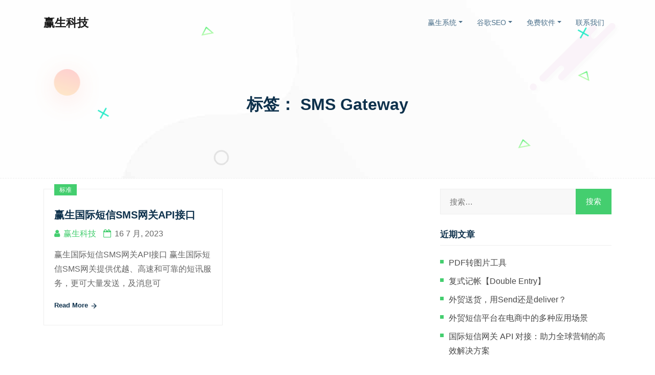

--- FILE ---
content_type: text/html; charset=UTF-8
request_url: https://16win.cn/posts/tag/sms-gateway
body_size: 9845
content:
<!doctype html>
    <html lang="zh-Hans"><head>
	<meta charset="UTF-8">
    <meta name="viewport" content="width=device-width, initial-scale=1, shrink-to-fit=no">
    <link rel="profile" href="https://gmpg.org/xfn/11">

        
    <meta name='robots' content='index, follow, max-image-preview:large, max-snippet:-1, max-video-preview:-1' />

	<!-- This site is optimized with the Yoast SEO plugin v26.6 - https://yoast.com/wordpress/plugins/seo/ -->
	<link media="all" href="https://16win.cn/wp-content/cache/autoptimize/css/autoptimize_7e18ef98d0b012a1f7fca2aac666e11c.css" rel="stylesheet"><link media="screen" href="https://16win.cn/wp-content/cache/autoptimize/css/autoptimize_73a93bb6bfe61854451d3af32b97b3df.css" rel="stylesheet"><title>SMS Gateway Archives &#060; 赢生科技</title>
	<link rel="canonical" href="https://16win.cn/posts/tag/sms-gateway" />
	<meta property="og:locale" content="zh_CN" />
	<meta property="og:type" content="article" />
	<meta property="og:title" content="SMS Gateway Archives &#060; 赢生科技" />
	<meta property="og:url" content="https://16win.cn/posts/tag/sms-gateway" />
	<meta property="og:site_name" content="赢生科技" />
	<meta name="twitter:card" content="summary_large_image" />
	<script type="application/ld+json" class="yoast-schema-graph">{"@context":"https://schema.org","@graph":[{"@type":"CollectionPage","@id":"https://16win.cn/posts/tag/sms-gateway","url":"https://16win.cn/posts/tag/sms-gateway","name":"SMS Gateway Archives &#060; 赢生科技","isPartOf":{"@id":"https://16win.cn/#website"},"breadcrumb":{"@id":"https://16win.cn/posts/tag/sms-gateway#breadcrumb"},"inLanguage":"zh-Hans"},{"@type":"BreadcrumbList","@id":"https://16win.cn/posts/tag/sms-gateway#breadcrumb","itemListElement":[{"@type":"ListItem","position":1,"name":"Home","item":"https://16win.cn/"},{"@type":"ListItem","position":2,"name":"SMS Gateway"}]},{"@type":"WebSite","@id":"https://16win.cn/#website","url":"https://16win.cn/","name":"赢生科技","description":"","publisher":{"@id":"https://16win.cn/#organization"},"potentialAction":[{"@type":"SearchAction","target":{"@type":"EntryPoint","urlTemplate":"https://16win.cn/?s={search_term_string}"},"query-input":{"@type":"PropertyValueSpecification","valueRequired":true,"valueName":"search_term_string"}}],"inLanguage":"zh-Hans"},{"@type":"Organization","@id":"https://16win.cn/#organization","name":"赢生科技","url":"https://16win.cn/","logo":{"@type":"ImageObject","inLanguage":"zh-Hans","@id":"https://16win.cn/#/schema/logo/image/","url":"https://16win.cn/wp-content/uploads/2021/05/logo200.png","contentUrl":"https://16win.cn/wp-content/uploads/2021/05/logo200.png","width":200,"height":316,"caption":"赢生科技"},"image":{"@id":"https://16win.cn/#/schema/logo/image/"},"sameAs":["https://www.zhihu.com/org/ying-sheng-ke-ji-42"]}]}</script>
	<!-- / Yoast SEO plugin. -->


<link rel="alternate" type="application/rss+xml" title="赢生科技 &raquo; Feed" href="https://16win.cn/feed" />
<link rel="alternate" type="application/rss+xml" title="赢生科技 &raquo; 评论 Feed" href="https://16win.cn/comments/feed" />
<link rel="alternate" type="application/rss+xml" title="赢生科技 &raquo; SMS Gateway 标签 Feed" href="https://16win.cn/posts/tag/sms-gateway/feed" />












































<script  src="https://16win.cn/wp-includes/js/jquery/jquery.min.js?ver=3.7.1" id="jquery-core-js"></script>


<link rel="https://api.w.org/" href="https://16win.cn/wp-json/" /><link rel="alternate" title="JSON" type="application/json" href="https://16win.cn/wp-json/wp/v2/tags/68" /><link rel="EditURI" type="application/rsd+xml" title="RSD" href="https://16win.cn/xmlrpc.php?rsd" />
<meta name="generator" content="WordPress 6.9" />

<meta name="generator" content="Powered by WPBakery Page Builder - drag and drop page builder for WordPress."/>
		
		<noscript><style> .wpb_animate_when_almost_visible { opacity: 1; }</style></noscript>
<script>
var _hmt = _hmt || [];
(function() {
  var hm = document.createElement("script");
  hm.src = "https://hm.baidu.com/hm.js?c5a379a879f6aa76d131c0d8a85ce5e2";
  var s = document.getElementsByTagName("script")[0]; 
  s.parentNode.insertBefore(hm, s);
})();
</script>

<!-- Global site tag (gtag.js) - Google Analytics -->
<script async src="https://www.googletagmanager.com/gtag/js?id=UA-172017941-1"></script>
<script>
  window.dataLayer = window.dataLayer || [];
  function gtag(){dataLayer.push(arguments);}
  gtag('js', new Date());

  gtag('config', 'UA-172017941-1');
</script>


</head>

<body class="archive tag tag-sms-gateway tag-68 wp-custom-logo wp-theme-ltd-b hfeed wpb-js-composer js-comp-ver-6.0.3 vc_responsive">
        <div class="default-layout " >
        <!-- Start Preloader Area -->
                <!-- End Preloader Area -->

        <!-- Start Navbar Area -->
                <header id="header">
            <div class="startp-mobile-nav float-menu-d-none">
                <div class="logo">
                    <a href="https://16win.cn/" >
                        赢生科技                    </a>
                </div>

                <!-- Float burger menu -->
                <div class="float-burger-menu" data-toggle="modal" data-target="#FloatMenu">
                    <span class="top-bar"></span>
                    <span class="middle-bar"></span>
                    <span class="bottom-bar"></span>
                </div>
                
                <!-- Cart link for mobile device -->
				            </div>

            <!-- Float Menu Modal -->
            <div id="FloatMenu" class="modal fade modal-right float-menu-modal" tabindex="-1" role="dialog">
                <div class="modal-dialog" role="document">
                    <div class="modal-content">
                        <div class="modal-header">
                            <button type="button" class="close" data-dismiss="modal" aria-label="Close">
                                <span aria-hidden="true">&times;</span>
                            </button>
                        </div>

                        <div class="modal-body p-0">
                            <div class="startp-mobile-nav startp-float-menu"></div>
                        </div>
                    </div>
                </div>
            </div>
            
            <div class="startp-nav  ">
                <div class="container">
                    <nav class="navbar navbar-expand-md navbar-light">
                        <a href="https://16win.cn/" class="navbar-brand">
                            赢生科技                        </a>
                        <div id="navbarSupportedContent" class="collapse navbar-collapse mean-menu"><ul id="menu-yinmenu" class="navbar-nav nav ml-auto"><li itemscope="itemscope" itemtype="https://www.schema.org/SiteNavigationElement" id="menu-item-974" class="menu-item menu-item-type-post_type menu-item-object-page menu-item-has-children dropdown menu-item-974 nav-item"><a title="赢生系统" href="#" data-toggle="dropdown" aria-haspopup="true" aria-expanded="false" class="dropdown-toggle nav-link" id="menu-item-dropdown-974">赢生系统</a>
<ul class="dropdown-menu" aria-labelledby="menu-item-dropdown-974" role="menu">
	<li itemscope="itemscope" itemtype="https://www.schema.org/SiteNavigationElement" id="menu-item-5283" class="menu-item menu-item-type-custom menu-item-object-custom menu-item-5283 nav-item"><a title="学校网站系统" href="https://16win.cn/posts/services/%e5%ad%a6%e6%a0%a1%e7%bd%91%e7%ab%99%e7%b3%bb%e7%bb%9f/" class="dropdown-item">学校网站系统</a></li>
	<li itemscope="itemscope" itemtype="https://www.schema.org/SiteNavigationElement" id="menu-item-1275" class="menu-item menu-item-type-custom menu-item-object-custom menu-item-1275 nav-item"><a title="会员卡管理系统" href="/posts/services/member-card-system/" class="dropdown-item">会员卡管理系统</a></li>
	<li itemscope="itemscope" itemtype="https://www.schema.org/SiteNavigationElement" id="menu-item-1290" class="menu-item menu-item-type-custom menu-item-object-custom menu-item-1290 nav-item"><a title="外贸在线客服软件" href="https://16win.cn/posts/services/%e8%b5%a2%e7%94%9f-%e5%9c%a8%e7%ba%bf%e5%ae%a2%e6%9c%8d%e8%bd%af%e4%bb%b6%e7%b3%bb%e7%bb%9f/" class="dropdown-item">外贸在线客服软件</a></li>
	<li itemscope="itemscope" itemtype="https://www.schema.org/SiteNavigationElement" id="menu-item-1427" class="menu-item menu-item-type-custom menu-item-object-custom menu-item-1427 nav-item"><a title="外贸短信群发系统" href="/posts/services/bulk-send-sms-whatsapp/" class="dropdown-item">外贸短信群发系统</a></li>
	<li itemscope="itemscope" itemtype="https://www.schema.org/SiteNavigationElement" id="menu-item-89024" class="menu-item menu-item-type-post_type menu-item-object-page menu-item-89024 nav-item"><a title="外贸独立站电商系统" href="https://16win.cn/%e8%b5%a2%e7%94%9f%e5%a4%96%e8%b4%b8%e7%8b%ac%e7%ab%8b%e7%ab%99%e7%94%b5%e5%95%86%e7%b3%bb%e7%bb%9f" class="dropdown-item">外贸独立站电商系统</a></li>
	<li itemscope="itemscope" itemtype="https://www.schema.org/SiteNavigationElement" id="menu-item-88117" class="menu-item menu-item-type-post_type menu-item-object-page menu-item-88117 nav-item"><a title="进存销系统" href="https://16win.cn/ys-wms30" class="dropdown-item">进存销系统</a></li>
	<li itemscope="itemscope" itemtype="https://www.schema.org/SiteNavigationElement" id="menu-item-112455" class="menu-item menu-item-type-post_type menu-item-object-post menu-item-112455 nav-item"><a title="PDF转图片工具" href="https://16win.cn/posts/pdf-to-image-pro.html" class="dropdown-item">PDF转图片工具</a></li>
</ul>
</li>
<li itemscope="itemscope" itemtype="https://www.schema.org/SiteNavigationElement" id="menu-item-1551" class="menu-item menu-item-type-taxonomy menu-item-object-category menu-item-has-children dropdown menu-item-1551 nav-item"><a title="谷歌SEO" href="#" data-toggle="dropdown" aria-haspopup="true" aria-expanded="false" class="dropdown-toggle nav-link" id="menu-item-dropdown-1551">谷歌SEO</a>
<ul class="dropdown-menu" aria-labelledby="menu-item-dropdown-1551" role="menu">
	<li itemscope="itemscope" itemtype="https://www.schema.org/SiteNavigationElement" id="menu-item-87927" class="menu-item menu-item-type-custom menu-item-object-custom menu-item-87927 nav-item"><a title="谷歌关键词排名查询" href="https://16win.cn/seo/keyword" class="dropdown-item">谷歌关键词排名查询</a></li>
	<li itemscope="itemscope" itemtype="https://www.schema.org/SiteNavigationElement" id="menu-item-17470" class="menu-item menu-item-type-post_type menu-item-object-page menu-item-17470 nav-item"><a title="whatsapp自动回覆开发" href="https://16win.cn/whatsapp" class="dropdown-item">whatsapp自动回覆开发</a></li>
</ul>
</li>
<li itemscope="itemscope" itemtype="https://www.schema.org/SiteNavigationElement" id="menu-item-1062" class="menu-item menu-item-type-custom menu-item-object-custom menu-item-has-children dropdown menu-item-1062 nav-item"><a title="免费软件" href="#" data-toggle="dropdown" aria-haspopup="true" aria-expanded="false" class="dropdown-toggle nav-link" id="menu-item-dropdown-1062">免费软件</a>
<ul class="dropdown-menu" aria-labelledby="menu-item-dropdown-1062" role="menu">
	<li itemscope="itemscope" itemtype="https://www.schema.org/SiteNavigationElement" id="menu-item-114362" class="menu-item menu-item-type-post_type menu-item-object-page menu-item-114362 nav-item"><a title="Markdown转文档WPS插件" href="https://16win.cn/markdown-to-wps-word-html" class="dropdown-item">Markdown转文档WPS插件</a></li>
	<li itemscope="itemscope" itemtype="https://www.schema.org/SiteNavigationElement" id="menu-item-1063" class="menu-item menu-item-type-custom menu-item-object-custom menu-item-1063 nav-item"><a title="单循环赛编排" href="http://t.16win.cn/roundrobin" class="dropdown-item">单循环赛编排</a></li>
	<li itemscope="itemscope" itemtype="https://www.schema.org/SiteNavigationElement" id="menu-item-1064" class="menu-item menu-item-type-custom menu-item-object-custom menu-item-1064 nav-item"><a title="双循环编排" href="http://t.16win.cn/double-roundrobin" class="dropdown-item">双循环编排</a></li>
	<li itemscope="itemscope" itemtype="https://www.schema.org/SiteNavigationElement" id="menu-item-1065" class="menu-item menu-item-type-custom menu-item-object-custom menu-item-1065 nav-item"><a title="单败淘汰赛编排" href="http://t.16win.cn/single-elimination" class="dropdown-item">单败淘汰赛编排</a></li>
</ul>
</li>
<li itemscope="itemscope" itemtype="https://www.schema.org/SiteNavigationElement" id="menu-item-112430" class="menu-item menu-item-type-post_type menu-item-object-page menu-item-112430 nav-item"><a title="联系我们" href="https://16win.cn/contactus" class="nav-link">联系我们</a></li>
</ul></div>                                                                    </nav>
                </div> 
            </div>
        </header>
        <!-- End Navbar Area -->

        <div id="content" class="site-content">
            <div class="page-title-area">
            <div class="d-table">
                <div class="d-table-cell">
                    <div class="container">
                        <h2>标签： <span>SMS Gateway</span></h2>
                                            </div>
                </div>
            </div>
            
            <div class="shape1"><img src="https://16win.cn/wp-content/themes/ltd-b/assets/img/shape1.png" alt="形状"></div>
            <div class="shape2 rotateme"><img src="https://16win.cn/wp-content/themes/ltd-b/assets/img/shape2.svg" alt="形状"></div>
            <div class="shape3"><img src="https://16win.cn/wp-content/themes/ltd-b/assets/img/shape3.svg" alt="形状"></div>
            <div class="shape4"><img src="https://16win.cn/wp-content/themes/ltd-b/assets/img/shape4.svg" alt="形状"></div>
            <div class="shape5"><img src="https://16win.cn/wp-content/themes/ltd-b/assets/img/shape5.png" alt="形状"></div>
            <div class="shape6 rotateme"><img src="https://16win.cn/wp-content/themes/ltd-b/assets/img/shape4.svg" alt="形状"></div>
            <div class="shape7"><img src="https://16win.cn/wp-content/themes/ltd-b/assets/img/shape4.svg" alt="形状"></div>
            <div class="shape8 rotateme"><img src="https://16win.cn/wp-content/themes/ltd-b/assets/img/shape2.svg" alt="形状"></div>
        </div>
        
    <section class="blog-area ptb-80">
        <div class="container">
            <div class="row">
                <div class=" col-lg-8 col-md-12">
                                            <div class="row grid">
                        
<div class="col-xl-6 grid-item">
    <div  class="single-blog-post post-89080 post type-post status-publish format-standard hentry category-sms tag-sms-gateway tag-69 tag-70 tag-67" >
        
        <div class="blog-post-content without-thumb">
            <div class="post_type">
                标准            </div>
            <h3><a href="https://16win.cn/posts/%e8%b5%a2%e7%94%9f%e5%9b%bd%e9%99%85%e7%9f%ad%e4%bf%a1sms%e7%bd%91%e5%85%b3api%e6%8e%a5%e5%8f%a3.html">赢生国际短信SMS网关API接口</a></h3>
            <ul> 
                <li>
                    <i class="fa fa-user"></i>
                    <a href="https://16win.cn/posts/author/wpadmin">
                        赢生科技                    </a> 
                </li>
                <li>
                    <i class="fa fa-calendar"></i>
                    16 7 月, 2023                </li>
            </ul>
            <p>赢生国际短信SMS网关API接口 赢生国际短信SMS网关提供优越、高速和可靠的短讯服务，更可大量发送，及消息可 </p>

                            <div class="mt-2">
                    <a href="https://16win.cn/posts/%e8%b5%a2%e7%94%9f%e5%9b%bd%e9%99%85%e7%9f%ad%e4%bf%a1sms%e7%bd%91%e5%85%b3api%e6%8e%a5%e5%8f%a3.html" class="read-more-btn">
                        Read More 
                        <i data-feather="arrow-right"></i> 
                    </a>
                </div>
                    </div>
    </div>
</div>                        </div>
                        
                        <div class="col-lg-12 col-md-12">
                            <div class="pagination-area">
                                <nav aria-label="Page navigation">
                                                                </nav>
                            </div>
                        </div>
                                        </div>
                <div class="col-lg-4 col-md-12">
    <aside id="secondary" class="widget-area">
        <section id="search-2" class="widget widget_search"><form role="search" method="get" class="search-form" action="https://16win.cn/">
				<label>
					<span class="screen-reader-text">搜索：</span>
					<input type="search" class="search-field" placeholder="搜索&hellip;" value="" name="s" />
				</label>
				<input type="submit" class="search-submit" value="搜索" />
			</form></section>
		<section id="recent-posts-2" class="widget widget_recent_entries">
		<h2 class="widget-title">近期文章</h2>
		<ul>
											<li>
					<a href="https://16win.cn/posts/pdf-to-image-pro.html">PDF转图片工具</a>
									</li>
											<li>
					<a href="https://16win.cn/posts/%e5%a4%8d%e5%bc%8f%e8%ae%b0%e5%b8%90%e3%80%90double-entry%e3%80%91.html">复式记帐【Double Entry】</a>
									</li>
											<li>
					<a href="https://16win.cn/posts/%e5%a4%96%e8%b4%b8%e9%80%81%e8%b4%a7%ef%bc%8c%e7%94%a8send%e8%bf%98%e6%98%afdeliver%ef%bc%9f.html">外贸送货，用Send还是deliver？</a>
									</li>
											<li>
					<a href="https://16win.cn/posts/%e5%a4%96%e8%b4%b8%e7%9f%ad%e4%bf%a1%e5%b9%b3%e5%8f%b0%e5%9c%a8%e7%94%b5%e5%95%86%e4%b8%ad%e7%9a%84%e5%a4%9a%e7%a7%8d%e5%ba%94%e7%94%a8%e5%9c%ba%e6%99%af.html">外贸短信平台在电商中的多种应用场景</a>
									</li>
											<li>
					<a href="https://16win.cn/posts/%e5%9b%bd%e9%99%85%e7%9f%ad%e4%bf%a1%e7%bd%91%e5%85%b3-api-%e5%af%b9%e6%8e%a5%ef%bc%9a%e5%8a%a9%e5%8a%9b%e5%85%a8%e7%90%83%e8%90%a5%e9%94%80%e7%9a%84%e9%ab%98%e6%95%88%e8%a7%a3%e5%86%b3%e6%96%b9.html">国际短信网关 API 对接：助力全球营销的高效解决方案</a>
									</li>
					</ul>

		</section><section id="categories-2" class="widget widget_categories"><h2 class="widget-title">分类</h2>
			<ul>
					<li class="cat-item cat-item-65"><a href="https://16win.cn/posts/category/ce%e8%ae%a4%e8%af%81">CE认证</a>
</li>
	<li class="cat-item cat-item-64"><a href="https://16win.cn/posts/category/gpt">GPT</a>
</li>
	<li class="cat-item cat-item-66"><a href="https://16win.cn/posts/category/sms">SMS</a>
</li>
	<li class="cat-item cat-item-59"><a href="https://16win.cn/posts/category/whatsapp">Whatsapp</a>
</li>
	<li class="cat-item cat-item-61"><a href="https://16win.cn/posts/category/whatsapp-business">Whatsapp business</a>
</li>
	<li class="cat-item cat-item-2"><a href="https://16win.cn/posts/category/business">商业</a>
</li>
	<li class="cat-item cat-item-58"><a href="https://16win.cn/posts/category/%e5%a4%96%e8%b4%b8">外贸</a>
</li>
	<li class="cat-item cat-item-71"><a href="https://16win.cn/posts/category/%e5%a4%96%e8%b4%b8%e5%9b%bd%e9%99%85%e7%9f%ad%e4%bf%a1">外贸国际短信</a>
</li>
	<li class="cat-item cat-item-57"><a href="https://16win.cn/posts/category/%e5%a4%96%e8%b4%b8%e8%8b%b1%e8%af%ad">外贸英语</a>
</li>
	<li class="cat-item cat-item-51"><a href="https://16win.cn/posts/category/%e5%be%ae%e4%bf%a1%e5%85%ac%e4%bc%97%e5%8f%b7">微信公众号</a>
</li>
	<li class="cat-item cat-item-5"><a href="https://16win.cn/posts/category/tips">技巧</a>
</li>
	<li class="cat-item cat-item-1"><a href="https://16win.cn/posts/category/uncategorized">未分类</a>
</li>
	<li class="cat-item cat-item-4"><a href="https://16win.cn/posts/category/webdesign">网页开发</a>
</li>
	<li class="cat-item cat-item-55"><a href="https://16win.cn/posts/category/%e8%b0%b7%e6%ad%8cseo">谷歌SEO</a>
</li>
	<li class="cat-item cat-item-72"><a href="https://16win.cn/posts/category/%e8%bd%af%e4%bb%b6%e5%b7%a5%e5%85%b7">软件工具</a>
</li>
			</ul>

			</section>    </aside>
</div>
            </div>
        </div>
    </section>

   
        </div><!-- #content -->

            <!-- Start Footer Area -->
            <footer class="footer-area bg-f7fafd">
                <div class="container">
                    <div class="row">
                        <div class="col-lg-3 col-md-6">
                            <div class="single-footer-widget">
                                <div class="logo">
                                    <a href="https://16win.cn" class="navbar-brand">
                                        赢生科技                                    </a>
                                </div>
                                <div><h2 class="widgettitle">赢生科技</h2>
			<div class="textwidget"><div>
<div class="document">
<p class="paragraph text-align-type-left pap-line-1.3 pap-line-rule-auto pap-spacing-before-0pt pap-spacing-after-0pt">深圳赢生软件创立于2019年，以客户目标为软件开发服务目标，一直致力于以信息技术的创新活动。深耕互联网软件行业，为企业提供专用网站软件定制开发、互联网解决方案服务，为您一对一量身定制软件产品，专业打造优质实用的解决方案！</p>
</div>
</div>
</div>
		</div>                            </div>
                        </div>

                        <div class="col-lg-3 col-md-6">
                            <div class="single-footer-widget"><h3>常用链接</h3><div class="menu-footer-company-container"><ul id="menu-footer-company" class="menu"><li id="menu-item-1019" class="menu-item menu-item-type-post_type menu-item-object-page menu-item-1019"><a href="https://16win.cn/about">关于赢生</a></li>
<li id="menu-item-1020" class="menu-item menu-item-type-post_type menu-item-object-page menu-item-1020"><a href="https://16win.cn/%e8%b5%a2%e7%94%9f%e7%b3%bb%e7%bb%9f">赢生系统</a></li>
<li id="menu-item-1061" class="menu-item menu-item-type-custom menu-item-object-custom menu-item-1061"><a href="http://t.16win.cn">赢生免费工具</a></li>
</ul></div></div>                        </div>

                        <div class="col-lg-3 col-md-6">
                            <div class="single-footer-widget"><h3>客服服务</h3><div class="menu-footer-support-container"><ul id="menu-footer-support" class="menu"><li id="menu-item-158" class="menu-item menu-item-type-post_type menu-item-object-page menu-item-158"><a href="https://16win.cn/faq" title="						">常见问题</a></li>
<li id="menu-item-204" class="menu-item menu-item-type-post_type menu-item-object-page menu-item-204"><a href="https://16win.cn/terms-condition" title="						">网站条款</a></li>
<li id="menu-item-1032" class="menu-item menu-item-type-post_type menu-item-object-page menu-item-privacy-policy menu-item-1032"><a rel="privacy-policy" href="https://16win.cn/privacy-policy">隐私政策</a></li>
<li id="menu-item-52240" class="menu-item menu-item-type-post_type menu-item-object-page menu-item-52240"><a href="https://16win.cn/posts">网站开发</a></li>
</ul></div></div>                        </div>

                        <div class="col-lg-3 col-md-6">
                            <div class="single-footer-widget">
                                <div><h3>地址</h3>			<div class="textwidget"><ul class="footer-contact-info">
<li><i data-feather="map-pin"></i>深圳市福田区福田街道福山社区皇岗商务中心3号楼1602</li>
<li><i data-feather="mail"></i> 邮件: <a href="mailto:alex@16win.cn">alex@16win.cn</a></li>
<li>可关注公众号发消息咨询<img decoding="async" src="https://16win.cn/wp-content/uploads/2021/06/wechatmp.jpg" width="100" /></li>
</ul>
</div>
		</div>
                                                            </div>
                        </div>

                        <div class="col-lg-12 col-md-12">
                            <div class="copyright-area">
                                <p>
                               Copyright @2026. All rights reserved <a href="https://beian.miit.gov.cn/" target="_blank" >粤ICP备19136014号-3</a>
                                </p>
                            </div>
                        </div>
                    </div>
                </div>
                
                <div class="shape1"><img src="https://16win.cn/wp-content/themes/ltd-b/assets/img/shape1.png" alt="形状"></div>
                <div class="shape8 rotateme"><img src="https://16win.cn/wp-content/themes/ltd-b/assets/img/shape2.svg" alt="形状2"></div>
            </footer>
            <!-- End Footer Area -->

                            <div class="go-top"><i data-feather="arrow-up"></i></div>
            
            
<div id="um_upload_single" style="display:none;"></div>

<div id="um_view_photo" style="display:none;">
	<a href="javascript:void(0);" data-action="um_remove_modal" class="um-modal-close" aria-label="选择照片查看模式">
		<i class="um-faicon-times"></i>
	</a>

	<div class="um-modal-body photo">
		<div class="um-modal-photo"></div>
	</div>
</div>
<script type="speculationrules">
{"prefetch":[{"source":"document","where":{"and":[{"href_matches":"/*"},{"not":{"href_matches":["/wp-*.php","/wp-admin/*","/wp-content/uploads/*","/wp-content/*","/wp-content/plugins/*","/wp-content/themes/ltd-b/*","/*\\?(.+)"]}},{"not":{"selector_matches":"a[rel~=\"nofollow\"]"}},{"not":{"selector_matches":".no-prefetch, .no-prefetch a"}}]},"eagerness":"conservative"}]}
</script>
<script>window._ERPHPDOWN = {"uri":"https://16win.cn/wp-content/plugins/erphpdown", "payment": "1", "wppay": "scan", "author": "mobantu"}</script>
 <script  src="https://16win.cn/wp-includes/js/dist/hooks.min.js?ver=dd5603f07f9220ed27f1" id="wp-hooks-js"></script>
<script  src="https://16win.cn/wp-includes/js/dist/i18n.min.js?ver=c26c3dc7bed366793375" id="wp-i18n-js"></script>
<script  id="wp-i18n-js-after">
/* <![CDATA[ */
wp.i18n.setLocaleData( { 'text direction\u0004ltr': [ 'ltr' ] } );
//# sourceURL=wp-i18n-js-after
/* ]]> */
</script>

<script  id="contact-form-7-js-translations">
/* <![CDATA[ */
( function( domain, translations ) {
	var localeData = translations.locale_data[ domain ] || translations.locale_data.messages;
	localeData[""].domain = domain;
	wp.i18n.setLocaleData( localeData, domain );
} )( "contact-form-7", {"translation-revision-date":"2024-12-09 02:48:04+0000","generator":"GlotPress\/4.0.1","domain":"messages","locale_data":{"messages":{"":{"domain":"messages","plural-forms":"nplurals=1; plural=0;","lang":"zh_CN"},"Error:":["\u62a5\u9519\uff1a"]}},"comment":{"reference":"includes\/js\/index.js"}} );
//# sourceURL=contact-form-7-js-translations
/* ]]> */
</script>
<script  id="contact-form-7-js-before">
/* <![CDATA[ */
var wpcf7 = {
    "api": {
        "root": "https:\/\/16win.cn\/wp-json\/",
        "namespace": "contact-form-7\/v1"
    },
    "cached": 1
};
//# sourceURL=contact-form-7-js-before
/* ]]> */
</script>

<script type="text/javascript" id="ez-toc-scroll-scriptjs-js-extra">
/* <![CDATA[ */
var eztoc_smooth_local = {"scroll_offset":"30","add_request_uri":"","add_self_reference_link":""};
//# sourceURL=ez-toc-scroll-scriptjs-js-extra
/* ]]> */
</script>



<script type="text/javascript" id="ez-toc-js-js-extra">
/* <![CDATA[ */
var ezTOC = {"smooth_scroll":"1","visibility_hide_by_default":"","scroll_offset":"30","affixSelector":"#secondary","fallbackIcon":"\u003Cspan class=\"\"\u003E\u003Cspan class=\"eztoc-hide\" style=\"display:none;\"\u003EToggle\u003C/span\u003E\u003Cspan class=\"ez-toc-icon-toggle-span\"\u003E\u003Csvg style=\"fill: #999;color:#999\" xmlns=\"http://www.w3.org/2000/svg\" class=\"list-377408\" width=\"20px\" height=\"20px\" viewBox=\"0 0 24 24\" fill=\"none\"\u003E\u003Cpath d=\"M6 6H4v2h2V6zm14 0H8v2h12V6zM4 11h2v2H4v-2zm16 0H8v2h12v-2zM4 16h2v2H4v-2zm16 0H8v2h12v-2z\" fill=\"currentColor\"\u003E\u003C/path\u003E\u003C/svg\u003E\u003Csvg style=\"fill: #999;color:#999\" class=\"arrow-unsorted-368013\" xmlns=\"http://www.w3.org/2000/svg\" width=\"10px\" height=\"10px\" viewBox=\"0 0 24 24\" version=\"1.2\" baseProfile=\"tiny\"\u003E\u003Cpath d=\"M18.2 9.3l-6.2-6.3-6.2 6.3c-.2.2-.3.4-.3.7s.1.5.3.7c.2.2.4.3.7.3h11c.3 0 .5-.1.7-.3.2-.2.3-.5.3-.7s-.1-.5-.3-.7zM5.8 14.7l6.2 6.3 6.2-6.3c.2-.2.3-.5.3-.7s-.1-.5-.3-.7c-.2-.2-.4-.3-.7-.3h-11c-.3 0-.5.1-.7.3-.2.2-.3.5-.3.7s.1.5.3.7z\"/\u003E\u003C/svg\u003E\u003C/span\u003E\u003C/span\u003E","chamomile_theme_is_on":""};
//# sourceURL=ez-toc-js-js-extra
/* ]]> */
</script>

<script  id="ez-toc-js-js-after">
/* <![CDATA[ */

				let mobileContainer = document.querySelector('#mobile.vc_row-fluid');
				if (document.querySelectorAll('#mobile.vc_row-fluid').length > 0) {
					let ezTocContainerUL = mobileContainer.querySelectorAll('.ez-toc-link');
					let uniqID = 'xs-sm-' + Math.random().toString(16).slice(2);
					for (let i = 0; i < ezTocContainerUL.length; i++) {
						let anchorHREF = ezTocContainerUL[i].getAttribute('href');
						let section = mobileContainer.querySelector('span.ez-toc-section' + anchorHREF);
						if (section) {
							section.setAttribute('id', anchorHREF.replace('#', '') + '-' + uniqID);
						}
						ezTocContainerUL[i].setAttribute('href', anchorHREF + '-' + uniqID);
					}
					
				}
			
//# sourceURL=ez-toc-js-js-after
/* ]]> */
</script>













<script type="text/javascript" id="erphpdown-js-extra">
/* <![CDATA[ */
var _ERPHP = {"ajaxurl":"https://16win.cn/wp-admin/admin-ajax.php"};
var erphpdown_ajax_url = "https://16win.cn/wp-admin/admin-ajax.php";
//# sourceURL=erphpdown-js-extra
/* ]]> */
</script>


<script type="text/javascript" id="wp-util-js-extra">
/* <![CDATA[ */
var _wpUtilSettings = {"ajax":{"url":"/wp-admin/admin-ajax.php"}};
//# sourceURL=wp-util-js-extra
/* ]]> */
</script>







<script type="text/javascript" id="um_common-js-extra">
/* <![CDATA[ */
var um_common_variables = {"locale":"zh_CN"};
var um_common_variables = {"locale":"zh_CN"};
//# sourceURL=um_common-js-extra
/* ]]> */
</script>


<script type="text/javascript" id="um_frontend_common-js-extra">
/* <![CDATA[ */
var um_frontend_common_variables = [];
//# sourceURL=um_frontend_common-js-extra
/* ]]> */
</script>










<script type="text/javascript" id="um_scripts-js-extra">
/* <![CDATA[ */
var um_scripts = {"max_upload_size":"83886080","nonce":"b6ad66b381"};
//# sourceURL=um_scripts-js-extra
/* ]]> */
</script>

<script  id="um_profile-js-translations">
/* <![CDATA[ */
( function( domain, translations ) {
	var localeData = translations.locale_data[ domain ] || translations.locale_data.messages;
	localeData[""].domain = domain;
	wp.i18n.setLocaleData( localeData, domain );
} )( "ultimate-member", {"translation-revision-date":"2023-06-08 17:09:06+0000","generator":"GlotPress\/4.0.0-alpha.4","domain":"messages","locale_data":{"messages":{"":{"domain":"messages","plural-forms":"nplurals=1; plural=0;","lang":"zh_CN"},"Are you sure that you want to delete this user?":["\u662f\u5426\u786e\u5b9e\u8981\u5220\u9664\u6b64\u7528\u6237\uff1f"]}},"comment":{"reference":"assets\/js\/um-profile.js"}} );
//# sourceURL=um_profile-js-translations
/* ]]> */
</script>


        </div>
    <script defer src="https://16win.cn/wp-content/cache/autoptimize/js/autoptimize_72bd3b5f34f20a82f47fd1f2649210f7.js"></script></body>
</html>
<!--
Performance optimized by Redis Object Cache. Learn more: https://wprediscache.com

使用 PhpRedis (v6.0.2) 从 Redis 检索了 3894 个对象 (1 MB)。
-->
<!-- Cache Enabler by KeyCDN @ Thu, 22 Jan 2026 22:29:39 GMT (https-index.html) -->